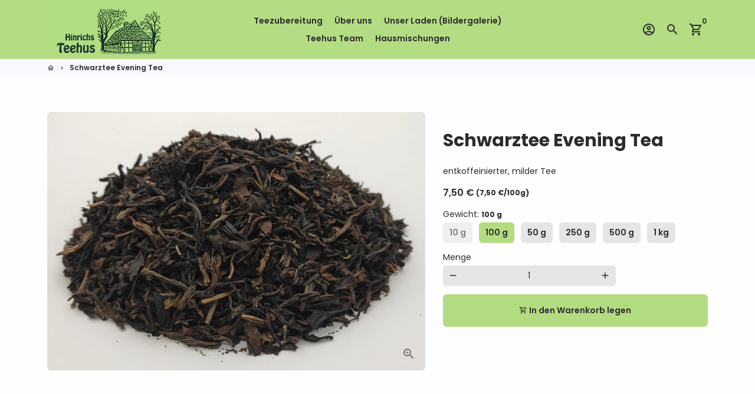

--- FILE ---
content_type: text/html; charset=utf-8
request_url: https://www.hinrichs-teehus.de/products/evening-tea
body_size: 19578
content:
<!doctype html>
<html lang="de">
  <head>
    <!-- Basic page needs -->
    <meta charset="utf-8">
    <meta http-equiv="X-UA-Compatible" content="IE=edge,chrome=1">
    <meta name="viewport" content="width=device-width,initial-scale=1,shrink-to-fit=no">
    <meta name="theme-color" content="#fefefe">
    <meta name="apple-mobile-web-app-capable" content="yes">
    <meta name="mobile-web-app-capable" content="yes">
    <meta name="author" content="Debutify">

    <!-- Preconnect external ressources -->
    <link rel="preconnect" href="https://cdn.shopify.com" crossorigin>
    <link rel="preconnect" href="https://fonts.shopifycdn.com" crossorigin>
    <link rel="preconnect" href="https://shop.app" crossorigin>
    <link rel="preconnect" href="https://monorail-edge.shopifysvc.com"><link rel="preconnect" href="https://godog.shopifycloud.com"><link rel="preconnect" href="https://debutify.com"><!-- Preload assets -->
    <link rel="preload" href="//www.hinrichs-teehus.de/cdn/shop/t/7/assets/theme.scss.css?v=9741694641825352591701783572" as="style">
    <link rel="preload" as="font" href="//www.hinrichs-teehus.de/cdn/fonts/poppins/poppins_n7.56758dcf284489feb014a026f3727f2f20a54626.woff2" type="font/woff2" crossorigin>
    <link rel="preload" as="font" href="//www.hinrichs-teehus.de/cdn/fonts/poppins/poppins_n6.aa29d4918bc243723d56b59572e18228ed0786f6.woff2" type="font/woff2" crossorigin>
    <link rel="preload" as="font" href="//www.hinrichs-teehus.de/cdn/fonts/poppins/poppins_n4.0ba78fa5af9b0e1a374041b3ceaadf0a43b41362.woff2" type="font/woff2" crossorigin>
    <link rel="preload" as="font" href="//www.hinrichs-teehus.de/cdn/shop/t/7/assets/material-icons-outlined.woff2?v=141032514307594503641617995711" type="font/woff2" crossorigin>
    <link rel="preload" href="//www.hinrichs-teehus.de/cdn/shop/t/7/assets/jquery-2.2.3.min.js?v=40203790232134668251617995714" as="script">
    <link rel="preload" href="//www.hinrichs-teehus.de/cdn/shop/t/7/assets/theme.min.js?v=8525976803004141431617995741" as="script">
    <link rel="preload" href="//www.hinrichs-teehus.de/cdn/shop/t/7/assets/lazysizes.min.js?v=46221891067352676611617995710" as="script"><link rel="preload" href="//www.hinrichs-teehus.de/cdn/shop/t/7/assets/dbtfy-addons.min.js?v=120428648318571680771619268794" as="script"><link rel="canonical" href="https://www.hinrichs-teehus.de/products/evening-tea"><!-- Fav icon -->
    <link sizes="192x192" rel="shortcut icon" type="image/png"href="//www.hinrichs-teehus.de/cdn/shop/files/favicon_4_192x192.png?v=1629142236">

    <!-- Title and description -->
    <title>
      Schwarztee Evening Tea &ndash; Hinrichs Teehus
    </title><meta name="description" content="entkoffeinierter, milder Tee"><!-- Social meta --><!-- /snippets/social-meta-tags.liquid --><meta property="og:site_name" content="Hinrichs Teehus">
<meta property="og:url" content="https://www.hinrichs-teehus.de/products/evening-tea">
<meta property="og:title" content="Schwarztee Evening Tea">
<meta property="og:type" content="product">
<meta property="og:description" content="entkoffeinierter, milder Tee"><meta property="og:price:amount" content="0,75">
  <meta property="og:price:currency" content="EUR"><meta property="og:image" content="http://www.hinrichs-teehus.de/cdn/shop/products/STEveningTea_1200x1200.jpg?v=1628848801">
<meta property="og:image:secure_url" content="https://www.hinrichs-teehus.de/cdn/shop/products/STEveningTea_1200x1200.jpg?v=1628848801"><meta name="twitter:card" content="summary_large_image">
<meta name="twitter:title" content="Schwarztee Evening Tea">
<meta name="twitter:description" content="entkoffeinierter, milder Tee">
<!-- CSS  -->
    <link href="//www.hinrichs-teehus.de/cdn/shop/t/7/assets/theme.scss.css?v=9741694641825352591701783572" rel="stylesheet" type="text/css" media="all" />

    <!-- Load fonts independently to prevent redering blocks -->
    <style>
      @font-face {
  font-family: Poppins;
  font-weight: 700;
  font-style: normal;
  font-display: swap;
  src: url("//www.hinrichs-teehus.de/cdn/fonts/poppins/poppins_n7.56758dcf284489feb014a026f3727f2f20a54626.woff2") format("woff2"),
       url("//www.hinrichs-teehus.de/cdn/fonts/poppins/poppins_n7.f34f55d9b3d3205d2cd6f64955ff4b36f0cfd8da.woff") format("woff");
}

      @font-face {
  font-family: Poppins;
  font-weight: 600;
  font-style: normal;
  font-display: swap;
  src: url("//www.hinrichs-teehus.de/cdn/fonts/poppins/poppins_n6.aa29d4918bc243723d56b59572e18228ed0786f6.woff2") format("woff2"),
       url("//www.hinrichs-teehus.de/cdn/fonts/poppins/poppins_n6.5f815d845fe073750885d5b7e619ee00e8111208.woff") format("woff");
}

      @font-face {
  font-family: Poppins;
  font-weight: 400;
  font-style: normal;
  font-display: swap;
  src: url("//www.hinrichs-teehus.de/cdn/fonts/poppins/poppins_n4.0ba78fa5af9b0e1a374041b3ceaadf0a43b41362.woff2") format("woff2"),
       url("//www.hinrichs-teehus.de/cdn/fonts/poppins/poppins_n4.214741a72ff2596839fc9760ee7a770386cf16ca.woff") format("woff");
}

      @font-face {
  font-family: Poppins;
  font-weight: 700;
  font-style: normal;
  font-display: swap;
  src: url("//www.hinrichs-teehus.de/cdn/fonts/poppins/poppins_n7.56758dcf284489feb014a026f3727f2f20a54626.woff2") format("woff2"),
       url("//www.hinrichs-teehus.de/cdn/fonts/poppins/poppins_n7.f34f55d9b3d3205d2cd6f64955ff4b36f0cfd8da.woff") format("woff");
}

      @font-face {
  font-family: Poppins;
  font-weight: 400;
  font-style: italic;
  font-display: swap;
  src: url("//www.hinrichs-teehus.de/cdn/fonts/poppins/poppins_i4.846ad1e22474f856bd6b81ba4585a60799a9f5d2.woff2") format("woff2"),
       url("//www.hinrichs-teehus.de/cdn/fonts/poppins/poppins_i4.56b43284e8b52fc64c1fd271f289a39e8477e9ec.woff") format("woff");
}

      @font-face {
  font-family: Poppins;
  font-weight: 700;
  font-style: italic;
  font-display: swap;
  src: url("//www.hinrichs-teehus.de/cdn/fonts/poppins/poppins_i7.42fd71da11e9d101e1e6c7932199f925f9eea42d.woff2") format("woff2"),
       url("//www.hinrichs-teehus.de/cdn/fonts/poppins/poppins_i7.ec8499dbd7616004e21155106d13837fff4cf556.woff") format("woff");
}

      @font-face {
  font-family: Poppins;
  font-weight: 900;
  font-style: normal;
  font-display: swap;
  src: url("//www.hinrichs-teehus.de/cdn/fonts/poppins/poppins_n9.eb6b9ef01b62e777a960bfd02fc9fb4918cd3eab.woff2") format("woff2"),
       url("//www.hinrichs-teehus.de/cdn/fonts/poppins/poppins_n9.6501a5bd018e348b6d5d6e8c335f9e7d32a80c36.woff") format("woff");
}

      @font-face {
        font-family: Material Icons Outlined;
        font-weight: 400;
        font-style: normal;
        font-display: block;
        src: url(//www.hinrichs-teehus.de/cdn/shop/t/7/assets/material-icons-outlined.woff2?v=141032514307594503641617995711) format("woff2");
      }
    </style>

    <!-- Theme strings and settings -->
    <script>window.debutify = true;window.theme = window.theme || {};

      theme.variables = {
        small: 769,
        postSmall: 769.1,
        animationDuration: 600,
        animationSlow: 1000,
        transitionSpeed: 300,
        fastClickPluginLink: "\/\/www.hinrichs-teehus.de\/cdn\/shop\/t\/7\/assets\/FastClick.js?v=80848051190165111191617995705",
        jQueryUIPluginLink: "\/\/www.hinrichs-teehus.de\/cdn\/shop\/t\/7\/assets\/jquery-ui.min.js?v=70596825350812787271617995708",
        jQueryUIAutocompletePluginLink: "\/\/www.hinrichs-teehus.de\/cdn\/shop\/t\/7\/assets\/jquery.ui.autocomplete.scroll.min.js?v=65694924680175604831617995709",
        jQueryExitIntentPluginLink: "\/\/www.hinrichs-teehus.de\/cdn\/shop\/t\/7\/assets\/jquery.exitintent.min.js?v=141936771459652646111617995709",
        trackingPluginLink: "\/\/www.17track.net\/externalcall.js"
      };

      theme.settings = {
        cartType: "drawer",
        stickyHeader: true,
        heightHeader: 100,
        heightHeaderMobile: 60,
        icon: "material-icons-outlined",
        currencyOriginalPrice: true,
        customCurrency: false,
        dbtfyATCAnimationType: "shakeX",
        dbtfyATCAnimationInterval: 10,
        dbtfySalesCountdownDays: "d",
        dbtfySalesCountdownHours: "h",
        dbtfySalesCountdownMinutes: "m",
        dbtfySalesCountdownSeconds: "s",
        dbtfyShopProtectImage: true,
        dbtfyShopProtectDrag: true,
        dbtfyShopProtectTextProduct: true,
        dbtfyShopProtectTextArticle: true,
        dbtfyShopProtectCollection: true,
        isSearchEnabled: true,
        customScript: "",
      };

      theme.strings = {
        zoomClose: "Schließen (Esc)",
        zoomPrev: "Vorige (Linke Pfeiltaste)",
        zoomNext: "Nächste (Rechte Pfeiltaste)",
        moneyFormat: "{{amount_with_comma_separator}} €",
        moneyWithCurrencyFormat: "EUR {{amount_with_comma_separator}} €",
        currencyFormat: "money_format",
        defaultCurrency: "USD",
        saveFormat: "Sie sparen {{ saved_amount }}",
        addressError: "Kann die Adresse nicht finden",
        addressNoResults: "Keine Ergebnisse für diese Adresse",
        addressQueryLimit: "Sie haben die Nutzungsgrenze der Google-API überschritten. Sie sollten über ein Upgrade auf einen \u003ca href=\"https:\/\/developers.google.com\/maps\/premium\/usage-limits\"\u003ePremium-Plan\u003c\/a\u003e nachdenken.",
        authError: "Es gab ein Problem bei der Authentifizierung Ihres Google Maps-Kontos.",
        cartCookie: "Aktivieren Sie Cookies, um den Warenkorb benutzen zu können",
        addToCart: "In den Warenkorb legen",
        soldOut: "Ausverkauft",
        unavailable: "Nicht verfügbar",
        regularPrice: "Normaler Preis",
        salePrice: "Sonderpreis",
        saveLabel: "Sie sparen {{ saved_amount }}",
        quantityLabel: "Menge",
        shopCurrency: "EUR",shopPrimaryLocale: "de",};

      window.lazySizesConfig = window.lazySizesConfig || {};
      window.lazySizesConfig.customMedia = {
        "--small": `(max-width: ${theme.variables.small}px)`
      };
    </script>

    <!-- JS -->
    <script src="//www.hinrichs-teehus.de/cdn/shop/t/7/assets/jquery-2.2.3.min.js?v=40203790232134668251617995714" type="text/javascript"></script>

    <script src="//www.hinrichs-teehus.de/cdn/shop/t/7/assets/theme.min.js?v=8525976803004141431617995741" defer="defer"></script>

    <script src="//www.hinrichs-teehus.de/cdn/shop/t/7/assets/lazysizes.min.js?v=46221891067352676611617995710" async="async"></script><script src="//www.hinrichs-teehus.de/cdn/shop/t/7/assets/dbtfy-addons.min.js?v=120428648318571680771619268794" defer="defer"></script><!-- Header hook for plugins -->
    <script>window.performance && window.performance.mark && window.performance.mark('shopify.content_for_header.start');</script><meta id="shopify-digital-wallet" name="shopify-digital-wallet" content="/29059383331/digital_wallets/dialog">
<meta name="shopify-checkout-api-token" content="3f02060549d555e52b7dbf0c423014dc">
<meta id="in-context-paypal-metadata" data-shop-id="29059383331" data-venmo-supported="false" data-environment="production" data-locale="de_DE" data-paypal-v4="true" data-currency="EUR">
<link rel="alternate" type="application/json+oembed" href="https://www.hinrichs-teehus.de/products/evening-tea.oembed">
<script async="async" src="/checkouts/internal/preloads.js?locale=de-DE"></script>
<script id="shopify-features" type="application/json">{"accessToken":"3f02060549d555e52b7dbf0c423014dc","betas":["rich-media-storefront-analytics"],"domain":"www.hinrichs-teehus.de","predictiveSearch":true,"shopId":29059383331,"locale":"de"}</script>
<script>var Shopify = Shopify || {};
Shopify.shop = "hinrichs-teehus.myshopify.com";
Shopify.locale = "de";
Shopify.currency = {"active":"EUR","rate":"1.0"};
Shopify.country = "DE";
Shopify.theme = {"name":"debutify Debutify 3.0.1","id":120201314339,"schema_name":"Debutify","schema_version":"3.0.1","theme_store_id":null,"role":"main"};
Shopify.theme.handle = "null";
Shopify.theme.style = {"id":null,"handle":null};
Shopify.cdnHost = "www.hinrichs-teehus.de/cdn";
Shopify.routes = Shopify.routes || {};
Shopify.routes.root = "/";</script>
<script type="module">!function(o){(o.Shopify=o.Shopify||{}).modules=!0}(window);</script>
<script>!function(o){function n(){var o=[];function n(){o.push(Array.prototype.slice.apply(arguments))}return n.q=o,n}var t=o.Shopify=o.Shopify||{};t.loadFeatures=n(),t.autoloadFeatures=n()}(window);</script>
<script id="shop-js-analytics" type="application/json">{"pageType":"product"}</script>
<script defer="defer" async type="module" src="//www.hinrichs-teehus.de/cdn/shopifycloud/shop-js/modules/v2/client.init-shop-cart-sync_e98Ab_XN.de.esm.js"></script>
<script defer="defer" async type="module" src="//www.hinrichs-teehus.de/cdn/shopifycloud/shop-js/modules/v2/chunk.common_Pcw9EP95.esm.js"></script>
<script defer="defer" async type="module" src="//www.hinrichs-teehus.de/cdn/shopifycloud/shop-js/modules/v2/chunk.modal_CzmY4ZhL.esm.js"></script>
<script type="module">
  await import("//www.hinrichs-teehus.de/cdn/shopifycloud/shop-js/modules/v2/client.init-shop-cart-sync_e98Ab_XN.de.esm.js");
await import("//www.hinrichs-teehus.de/cdn/shopifycloud/shop-js/modules/v2/chunk.common_Pcw9EP95.esm.js");
await import("//www.hinrichs-teehus.de/cdn/shopifycloud/shop-js/modules/v2/chunk.modal_CzmY4ZhL.esm.js");

  window.Shopify.SignInWithShop?.initShopCartSync?.({"fedCMEnabled":true,"windoidEnabled":true});

</script>
<script id="__st">var __st={"a":29059383331,"offset":3600,"reqid":"91398360-0207-4c8b-8380-a14dbb40f83e-1769473036","pageurl":"www.hinrichs-teehus.de\/products\/evening-tea","u":"308b17c98fcc","p":"product","rtyp":"product","rid":6543598649379};</script>
<script>window.ShopifyPaypalV4VisibilityTracking = true;</script>
<script id="captcha-bootstrap">!function(){'use strict';const t='contact',e='account',n='new_comment',o=[[t,t],['blogs',n],['comments',n],[t,'customer']],c=[[e,'customer_login'],[e,'guest_login'],[e,'recover_customer_password'],[e,'create_customer']],r=t=>t.map((([t,e])=>`form[action*='/${t}']:not([data-nocaptcha='true']) input[name='form_type'][value='${e}']`)).join(','),a=t=>()=>t?[...document.querySelectorAll(t)].map((t=>t.form)):[];function s(){const t=[...o],e=r(t);return a(e)}const i='password',u='form_key',d=['recaptcha-v3-token','g-recaptcha-response','h-captcha-response',i],f=()=>{try{return window.sessionStorage}catch{return}},m='__shopify_v',_=t=>t.elements[u];function p(t,e,n=!1){try{const o=window.sessionStorage,c=JSON.parse(o.getItem(e)),{data:r}=function(t){const{data:e,action:n}=t;return t[m]||n?{data:e,action:n}:{data:t,action:n}}(c);for(const[e,n]of Object.entries(r))t.elements[e]&&(t.elements[e].value=n);n&&o.removeItem(e)}catch(o){console.error('form repopulation failed',{error:o})}}const l='form_type',E='cptcha';function T(t){t.dataset[E]=!0}const w=window,h=w.document,L='Shopify',v='ce_forms',y='captcha';let A=!1;((t,e)=>{const n=(g='f06e6c50-85a8-45c8-87d0-21a2b65856fe',I='https://cdn.shopify.com/shopifycloud/storefront-forms-hcaptcha/ce_storefront_forms_captcha_hcaptcha.v1.5.2.iife.js',D={infoText:'Durch hCaptcha geschützt',privacyText:'Datenschutz',termsText:'Allgemeine Geschäftsbedingungen'},(t,e,n)=>{const o=w[L][v],c=o.bindForm;if(c)return c(t,g,e,D).then(n);var r;o.q.push([[t,g,e,D],n]),r=I,A||(h.body.append(Object.assign(h.createElement('script'),{id:'captcha-provider',async:!0,src:r})),A=!0)});var g,I,D;w[L]=w[L]||{},w[L][v]=w[L][v]||{},w[L][v].q=[],w[L][y]=w[L][y]||{},w[L][y].protect=function(t,e){n(t,void 0,e),T(t)},Object.freeze(w[L][y]),function(t,e,n,w,h,L){const[v,y,A,g]=function(t,e,n){const i=e?o:[],u=t?c:[],d=[...i,...u],f=r(d),m=r(i),_=r(d.filter((([t,e])=>n.includes(e))));return[a(f),a(m),a(_),s()]}(w,h,L),I=t=>{const e=t.target;return e instanceof HTMLFormElement?e:e&&e.form},D=t=>v().includes(t);t.addEventListener('submit',(t=>{const e=I(t);if(!e)return;const n=D(e)&&!e.dataset.hcaptchaBound&&!e.dataset.recaptchaBound,o=_(e),c=g().includes(e)&&(!o||!o.value);(n||c)&&t.preventDefault(),c&&!n&&(function(t){try{if(!f())return;!function(t){const e=f();if(!e)return;const n=_(t);if(!n)return;const o=n.value;o&&e.removeItem(o)}(t);const e=Array.from(Array(32),(()=>Math.random().toString(36)[2])).join('');!function(t,e){_(t)||t.append(Object.assign(document.createElement('input'),{type:'hidden',name:u})),t.elements[u].value=e}(t,e),function(t,e){const n=f();if(!n)return;const o=[...t.querySelectorAll(`input[type='${i}']`)].map((({name:t})=>t)),c=[...d,...o],r={};for(const[a,s]of new FormData(t).entries())c.includes(a)||(r[a]=s);n.setItem(e,JSON.stringify({[m]:1,action:t.action,data:r}))}(t,e)}catch(e){console.error('failed to persist form',e)}}(e),e.submit())}));const S=(t,e)=>{t&&!t.dataset[E]&&(n(t,e.some((e=>e===t))),T(t))};for(const o of['focusin','change'])t.addEventListener(o,(t=>{const e=I(t);D(e)&&S(e,y())}));const B=e.get('form_key'),M=e.get(l),P=B&&M;t.addEventListener('DOMContentLoaded',(()=>{const t=y();if(P)for(const e of t)e.elements[l].value===M&&p(e,B);[...new Set([...A(),...v().filter((t=>'true'===t.dataset.shopifyCaptcha))])].forEach((e=>S(e,t)))}))}(h,new URLSearchParams(w.location.search),n,t,e,['guest_login'])})(!0,!0)}();</script>
<script integrity="sha256-4kQ18oKyAcykRKYeNunJcIwy7WH5gtpwJnB7kiuLZ1E=" data-source-attribution="shopify.loadfeatures" defer="defer" src="//www.hinrichs-teehus.de/cdn/shopifycloud/storefront/assets/storefront/load_feature-a0a9edcb.js" crossorigin="anonymous"></script>
<script data-source-attribution="shopify.dynamic_checkout.dynamic.init">var Shopify=Shopify||{};Shopify.PaymentButton=Shopify.PaymentButton||{isStorefrontPortableWallets:!0,init:function(){window.Shopify.PaymentButton.init=function(){};var t=document.createElement("script");t.src="https://www.hinrichs-teehus.de/cdn/shopifycloud/portable-wallets/latest/portable-wallets.de.js",t.type="module",document.head.appendChild(t)}};
</script>
<script data-source-attribution="shopify.dynamic_checkout.buyer_consent">
  function portableWalletsHideBuyerConsent(e){var t=document.getElementById("shopify-buyer-consent"),n=document.getElementById("shopify-subscription-policy-button");t&&n&&(t.classList.add("hidden"),t.setAttribute("aria-hidden","true"),n.removeEventListener("click",e))}function portableWalletsShowBuyerConsent(e){var t=document.getElementById("shopify-buyer-consent"),n=document.getElementById("shopify-subscription-policy-button");t&&n&&(t.classList.remove("hidden"),t.removeAttribute("aria-hidden"),n.addEventListener("click",e))}window.Shopify?.PaymentButton&&(window.Shopify.PaymentButton.hideBuyerConsent=portableWalletsHideBuyerConsent,window.Shopify.PaymentButton.showBuyerConsent=portableWalletsShowBuyerConsent);
</script>
<script data-source-attribution="shopify.dynamic_checkout.cart.bootstrap">document.addEventListener("DOMContentLoaded",(function(){function t(){return document.querySelector("shopify-accelerated-checkout-cart, shopify-accelerated-checkout")}if(t())Shopify.PaymentButton.init();else{new MutationObserver((function(e,n){t()&&(Shopify.PaymentButton.init(),n.disconnect())})).observe(document.body,{childList:!0,subtree:!0})}}));
</script>
<link id="shopify-accelerated-checkout-styles" rel="stylesheet" media="screen" href="https://www.hinrichs-teehus.de/cdn/shopifycloud/portable-wallets/latest/accelerated-checkout-backwards-compat.css" crossorigin="anonymous">
<style id="shopify-accelerated-checkout-cart">
        #shopify-buyer-consent {
  margin-top: 1em;
  display: inline-block;
  width: 100%;
}

#shopify-buyer-consent.hidden {
  display: none;
}

#shopify-subscription-policy-button {
  background: none;
  border: none;
  padding: 0;
  text-decoration: underline;
  font-size: inherit;
  cursor: pointer;
}

#shopify-subscription-policy-button::before {
  box-shadow: none;
}

      </style>

<script>window.performance && window.performance.mark && window.performance.mark('shopify.content_for_header.end');</script>
  <script defer src='https://cdn.debutify.com/scripts/production/aGlucmljaHMtdGVlaHVzLm15c2hvcGlmeS5jb20=/debutify_script_tags.js'></script><!-- BEGIN app block: shopify://apps/xo-gallery/blocks/xo-gallery-seo/e61dfbaa-1a75-4e4e-bffc-324f17325251 --><!-- XO Gallery SEO -->

<!-- End: XO Gallery SEO -->


<!-- END app block --><link href="https://monorail-edge.shopifysvc.com" rel="dns-prefetch">
<script>(function(){if ("sendBeacon" in navigator && "performance" in window) {try {var session_token_from_headers = performance.getEntriesByType('navigation')[0].serverTiming.find(x => x.name == '_s').description;} catch {var session_token_from_headers = undefined;}var session_cookie_matches = document.cookie.match(/_shopify_s=([^;]*)/);var session_token_from_cookie = session_cookie_matches && session_cookie_matches.length === 2 ? session_cookie_matches[1] : "";var session_token = session_token_from_headers || session_token_from_cookie || "";function handle_abandonment_event(e) {var entries = performance.getEntries().filter(function(entry) {return /monorail-edge.shopifysvc.com/.test(entry.name);});if (!window.abandonment_tracked && entries.length === 0) {window.abandonment_tracked = true;var currentMs = Date.now();var navigation_start = performance.timing.navigationStart;var payload = {shop_id: 29059383331,url: window.location.href,navigation_start,duration: currentMs - navigation_start,session_token,page_type: "product"};window.navigator.sendBeacon("https://monorail-edge.shopifysvc.com/v1/produce", JSON.stringify({schema_id: "online_store_buyer_site_abandonment/1.1",payload: payload,metadata: {event_created_at_ms: currentMs,event_sent_at_ms: currentMs}}));}}window.addEventListener('pagehide', handle_abandonment_event);}}());</script>
<script id="web-pixels-manager-setup">(function e(e,d,r,n,o){if(void 0===o&&(o={}),!Boolean(null===(a=null===(i=window.Shopify)||void 0===i?void 0:i.analytics)||void 0===a?void 0:a.replayQueue)){var i,a;window.Shopify=window.Shopify||{};var t=window.Shopify;t.analytics=t.analytics||{};var s=t.analytics;s.replayQueue=[],s.publish=function(e,d,r){return s.replayQueue.push([e,d,r]),!0};try{self.performance.mark("wpm:start")}catch(e){}var l=function(){var e={modern:/Edge?\/(1{2}[4-9]|1[2-9]\d|[2-9]\d{2}|\d{4,})\.\d+(\.\d+|)|Firefox\/(1{2}[4-9]|1[2-9]\d|[2-9]\d{2}|\d{4,})\.\d+(\.\d+|)|Chrom(ium|e)\/(9{2}|\d{3,})\.\d+(\.\d+|)|(Maci|X1{2}).+ Version\/(15\.\d+|(1[6-9]|[2-9]\d|\d{3,})\.\d+)([,.]\d+|)( \(\w+\)|)( Mobile\/\w+|) Safari\/|Chrome.+OPR\/(9{2}|\d{3,})\.\d+\.\d+|(CPU[ +]OS|iPhone[ +]OS|CPU[ +]iPhone|CPU IPhone OS|CPU iPad OS)[ +]+(15[._]\d+|(1[6-9]|[2-9]\d|\d{3,})[._]\d+)([._]\d+|)|Android:?[ /-](13[3-9]|1[4-9]\d|[2-9]\d{2}|\d{4,})(\.\d+|)(\.\d+|)|Android.+Firefox\/(13[5-9]|1[4-9]\d|[2-9]\d{2}|\d{4,})\.\d+(\.\d+|)|Android.+Chrom(ium|e)\/(13[3-9]|1[4-9]\d|[2-9]\d{2}|\d{4,})\.\d+(\.\d+|)|SamsungBrowser\/([2-9]\d|\d{3,})\.\d+/,legacy:/Edge?\/(1[6-9]|[2-9]\d|\d{3,})\.\d+(\.\d+|)|Firefox\/(5[4-9]|[6-9]\d|\d{3,})\.\d+(\.\d+|)|Chrom(ium|e)\/(5[1-9]|[6-9]\d|\d{3,})\.\d+(\.\d+|)([\d.]+$|.*Safari\/(?![\d.]+ Edge\/[\d.]+$))|(Maci|X1{2}).+ Version\/(10\.\d+|(1[1-9]|[2-9]\d|\d{3,})\.\d+)([,.]\d+|)( \(\w+\)|)( Mobile\/\w+|) Safari\/|Chrome.+OPR\/(3[89]|[4-9]\d|\d{3,})\.\d+\.\d+|(CPU[ +]OS|iPhone[ +]OS|CPU[ +]iPhone|CPU IPhone OS|CPU iPad OS)[ +]+(10[._]\d+|(1[1-9]|[2-9]\d|\d{3,})[._]\d+)([._]\d+|)|Android:?[ /-](13[3-9]|1[4-9]\d|[2-9]\d{2}|\d{4,})(\.\d+|)(\.\d+|)|Mobile Safari.+OPR\/([89]\d|\d{3,})\.\d+\.\d+|Android.+Firefox\/(13[5-9]|1[4-9]\d|[2-9]\d{2}|\d{4,})\.\d+(\.\d+|)|Android.+Chrom(ium|e)\/(13[3-9]|1[4-9]\d|[2-9]\d{2}|\d{4,})\.\d+(\.\d+|)|Android.+(UC? ?Browser|UCWEB|U3)[ /]?(15\.([5-9]|\d{2,})|(1[6-9]|[2-9]\d|\d{3,})\.\d+)\.\d+|SamsungBrowser\/(5\.\d+|([6-9]|\d{2,})\.\d+)|Android.+MQ{2}Browser\/(14(\.(9|\d{2,})|)|(1[5-9]|[2-9]\d|\d{3,})(\.\d+|))(\.\d+|)|K[Aa][Ii]OS\/(3\.\d+|([4-9]|\d{2,})\.\d+)(\.\d+|)/},d=e.modern,r=e.legacy,n=navigator.userAgent;return n.match(d)?"modern":n.match(r)?"legacy":"unknown"}(),u="modern"===l?"modern":"legacy",c=(null!=n?n:{modern:"",legacy:""})[u],f=function(e){return[e.baseUrl,"/wpm","/b",e.hashVersion,"modern"===e.buildTarget?"m":"l",".js"].join("")}({baseUrl:d,hashVersion:r,buildTarget:u}),m=function(e){var d=e.version,r=e.bundleTarget,n=e.surface,o=e.pageUrl,i=e.monorailEndpoint;return{emit:function(e){var a=e.status,t=e.errorMsg,s=(new Date).getTime(),l=JSON.stringify({metadata:{event_sent_at_ms:s},events:[{schema_id:"web_pixels_manager_load/3.1",payload:{version:d,bundle_target:r,page_url:o,status:a,surface:n,error_msg:t},metadata:{event_created_at_ms:s}}]});if(!i)return console&&console.warn&&console.warn("[Web Pixels Manager] No Monorail endpoint provided, skipping logging."),!1;try{return self.navigator.sendBeacon.bind(self.navigator)(i,l)}catch(e){}var u=new XMLHttpRequest;try{return u.open("POST",i,!0),u.setRequestHeader("Content-Type","text/plain"),u.send(l),!0}catch(e){return console&&console.warn&&console.warn("[Web Pixels Manager] Got an unhandled error while logging to Monorail."),!1}}}}({version:r,bundleTarget:l,surface:e.surface,pageUrl:self.location.href,monorailEndpoint:e.monorailEndpoint});try{o.browserTarget=l,function(e){var d=e.src,r=e.async,n=void 0===r||r,o=e.onload,i=e.onerror,a=e.sri,t=e.scriptDataAttributes,s=void 0===t?{}:t,l=document.createElement("script"),u=document.querySelector("head"),c=document.querySelector("body");if(l.async=n,l.src=d,a&&(l.integrity=a,l.crossOrigin="anonymous"),s)for(var f in s)if(Object.prototype.hasOwnProperty.call(s,f))try{l.dataset[f]=s[f]}catch(e){}if(o&&l.addEventListener("load",o),i&&l.addEventListener("error",i),u)u.appendChild(l);else{if(!c)throw new Error("Did not find a head or body element to append the script");c.appendChild(l)}}({src:f,async:!0,onload:function(){if(!function(){var e,d;return Boolean(null===(d=null===(e=window.Shopify)||void 0===e?void 0:e.analytics)||void 0===d?void 0:d.initialized)}()){var d=window.webPixelsManager.init(e)||void 0;if(d){var r=window.Shopify.analytics;r.replayQueue.forEach((function(e){var r=e[0],n=e[1],o=e[2];d.publishCustomEvent(r,n,o)})),r.replayQueue=[],r.publish=d.publishCustomEvent,r.visitor=d.visitor,r.initialized=!0}}},onerror:function(){return m.emit({status:"failed",errorMsg:"".concat(f," has failed to load")})},sri:function(e){var d=/^sha384-[A-Za-z0-9+/=]+$/;return"string"==typeof e&&d.test(e)}(c)?c:"",scriptDataAttributes:o}),m.emit({status:"loading"})}catch(e){m.emit({status:"failed",errorMsg:(null==e?void 0:e.message)||"Unknown error"})}}})({shopId: 29059383331,storefrontBaseUrl: "https://www.hinrichs-teehus.de",extensionsBaseUrl: "https://extensions.shopifycdn.com/cdn/shopifycloud/web-pixels-manager",monorailEndpoint: "https://monorail-edge.shopifysvc.com/unstable/produce_batch",surface: "storefront-renderer",enabledBetaFlags: ["2dca8a86"],webPixelsConfigList: [{"id":"shopify-app-pixel","configuration":"{}","eventPayloadVersion":"v1","runtimeContext":"STRICT","scriptVersion":"0450","apiClientId":"shopify-pixel","type":"APP","privacyPurposes":["ANALYTICS","MARKETING"]},{"id":"shopify-custom-pixel","eventPayloadVersion":"v1","runtimeContext":"LAX","scriptVersion":"0450","apiClientId":"shopify-pixel","type":"CUSTOM","privacyPurposes":["ANALYTICS","MARKETING"]}],isMerchantRequest: false,initData: {"shop":{"name":"Hinrichs Teehus","paymentSettings":{"currencyCode":"EUR"},"myshopifyDomain":"hinrichs-teehus.myshopify.com","countryCode":"DE","storefrontUrl":"https:\/\/www.hinrichs-teehus.de"},"customer":null,"cart":null,"checkout":null,"productVariants":[{"price":{"amount":0.75,"currencyCode":"EUR"},"product":{"title":"Schwarztee Evening Tea","vendor":"Hinrichs Teehus","id":"6543598649379","untranslatedTitle":"Schwarztee Evening Tea","url":"\/products\/evening-tea","type":"loser Tee"},"id":"49658935247114","image":{"src":"\/\/www.hinrichs-teehus.de\/cdn\/shop\/products\/STEveningTea.jpg?v=1628848801"},"sku":"2239","title":"10 g","untranslatedTitle":"10 g"},{"price":{"amount":7.5,"currencyCode":"EUR"},"product":{"title":"Schwarztee Evening Tea","vendor":"Hinrichs Teehus","id":"6543598649379","untranslatedTitle":"Schwarztee Evening Tea","url":"\/products\/evening-tea","type":"loser Tee"},"id":"39268509876259","image":{"src":"\/\/www.hinrichs-teehus.de\/cdn\/shop\/products\/STEveningTea.jpg?v=1628848801"},"sku":"2239","title":"100 g","untranslatedTitle":"100 g"},{"price":{"amount":3.8,"currencyCode":"EUR"},"product":{"title":"Schwarztee Evening Tea","vendor":"Hinrichs Teehus","id":"6543598649379","untranslatedTitle":"Schwarztee Evening Tea","url":"\/products\/evening-tea","type":"loser Tee"},"id":"39268509909027","image":{"src":"\/\/www.hinrichs-teehus.de\/cdn\/shop\/products\/STEveningTea.jpg?v=1628848801"},"sku":"2239","title":"50 g","untranslatedTitle":"50 g"},{"price":{"amount":17.8,"currencyCode":"EUR"},"product":{"title":"Schwarztee Evening Tea","vendor":"Hinrichs Teehus","id":"6543598649379","untranslatedTitle":"Schwarztee Evening Tea","url":"\/products\/evening-tea","type":"loser Tee"},"id":"39268509941795","image":{"src":"\/\/www.hinrichs-teehus.de\/cdn\/shop\/products\/STEveningTea.jpg?v=1628848801"},"sku":"2239","title":"250 g","untranslatedTitle":"250 g"},{"price":{"amount":33.8,"currencyCode":"EUR"},"product":{"title":"Schwarztee Evening Tea","vendor":"Hinrichs Teehus","id":"6543598649379","untranslatedTitle":"Schwarztee Evening Tea","url":"\/products\/evening-tea","type":"loser Tee"},"id":"39268509974563","image":{"src":"\/\/www.hinrichs-teehus.de\/cdn\/shop\/products\/STEveningTea.jpg?v=1628848801"},"sku":"2239","title":"500 g","untranslatedTitle":"500 g"},{"price":{"amount":63.8,"currencyCode":"EUR"},"product":{"title":"Schwarztee Evening Tea","vendor":"Hinrichs Teehus","id":"6543598649379","untranslatedTitle":"Schwarztee Evening Tea","url":"\/products\/evening-tea","type":"loser Tee"},"id":"39268510040099","image":{"src":"\/\/www.hinrichs-teehus.de\/cdn\/shop\/products\/STEveningTea.jpg?v=1628848801"},"sku":"2239","title":"1 kg","untranslatedTitle":"1 kg"}],"purchasingCompany":null},},"https://www.hinrichs-teehus.de/cdn","fcfee988w5aeb613cpc8e4bc33m6693e112",{"modern":"","legacy":""},{"shopId":"29059383331","storefrontBaseUrl":"https:\/\/www.hinrichs-teehus.de","extensionBaseUrl":"https:\/\/extensions.shopifycdn.com\/cdn\/shopifycloud\/web-pixels-manager","surface":"storefront-renderer","enabledBetaFlags":"[\"2dca8a86\"]","isMerchantRequest":"false","hashVersion":"fcfee988w5aeb613cpc8e4bc33m6693e112","publish":"custom","events":"[[\"page_viewed\",{}],[\"product_viewed\",{\"productVariant\":{\"price\":{\"amount\":7.5,\"currencyCode\":\"EUR\"},\"product\":{\"title\":\"Schwarztee Evening Tea\",\"vendor\":\"Hinrichs Teehus\",\"id\":\"6543598649379\",\"untranslatedTitle\":\"Schwarztee Evening Tea\",\"url\":\"\/products\/evening-tea\",\"type\":\"loser Tee\"},\"id\":\"39268509876259\",\"image\":{\"src\":\"\/\/www.hinrichs-teehus.de\/cdn\/shop\/products\/STEveningTea.jpg?v=1628848801\"},\"sku\":\"2239\",\"title\":\"100 g\",\"untranslatedTitle\":\"100 g\"}}]]"});</script><script>
  window.ShopifyAnalytics = window.ShopifyAnalytics || {};
  window.ShopifyAnalytics.meta = window.ShopifyAnalytics.meta || {};
  window.ShopifyAnalytics.meta.currency = 'EUR';
  var meta = {"product":{"id":6543598649379,"gid":"gid:\/\/shopify\/Product\/6543598649379","vendor":"Hinrichs Teehus","type":"loser Tee","handle":"evening-tea","variants":[{"id":49658935247114,"price":75,"name":"Schwarztee Evening Tea - 10 g","public_title":"10 g","sku":"2239"},{"id":39268509876259,"price":750,"name":"Schwarztee Evening Tea - 100 g","public_title":"100 g","sku":"2239"},{"id":39268509909027,"price":380,"name":"Schwarztee Evening Tea - 50 g","public_title":"50 g","sku":"2239"},{"id":39268509941795,"price":1780,"name":"Schwarztee Evening Tea - 250 g","public_title":"250 g","sku":"2239"},{"id":39268509974563,"price":3380,"name":"Schwarztee Evening Tea - 500 g","public_title":"500 g","sku":"2239"},{"id":39268510040099,"price":6380,"name":"Schwarztee Evening Tea - 1 kg","public_title":"1 kg","sku":"2239"}],"remote":false},"page":{"pageType":"product","resourceType":"product","resourceId":6543598649379,"requestId":"91398360-0207-4c8b-8380-a14dbb40f83e-1769473036"}};
  for (var attr in meta) {
    window.ShopifyAnalytics.meta[attr] = meta[attr];
  }
</script>
<script class="analytics">
  (function () {
    var customDocumentWrite = function(content) {
      var jquery = null;

      if (window.jQuery) {
        jquery = window.jQuery;
      } else if (window.Checkout && window.Checkout.$) {
        jquery = window.Checkout.$;
      }

      if (jquery) {
        jquery('body').append(content);
      }
    };

    var hasLoggedConversion = function(token) {
      if (token) {
        return document.cookie.indexOf('loggedConversion=' + token) !== -1;
      }
      return false;
    }

    var setCookieIfConversion = function(token) {
      if (token) {
        var twoMonthsFromNow = new Date(Date.now());
        twoMonthsFromNow.setMonth(twoMonthsFromNow.getMonth() + 2);

        document.cookie = 'loggedConversion=' + token + '; expires=' + twoMonthsFromNow;
      }
    }

    var trekkie = window.ShopifyAnalytics.lib = window.trekkie = window.trekkie || [];
    if (trekkie.integrations) {
      return;
    }
    trekkie.methods = [
      'identify',
      'page',
      'ready',
      'track',
      'trackForm',
      'trackLink'
    ];
    trekkie.factory = function(method) {
      return function() {
        var args = Array.prototype.slice.call(arguments);
        args.unshift(method);
        trekkie.push(args);
        return trekkie;
      };
    };
    for (var i = 0; i < trekkie.methods.length; i++) {
      var key = trekkie.methods[i];
      trekkie[key] = trekkie.factory(key);
    }
    trekkie.load = function(config) {
      trekkie.config = config || {};
      trekkie.config.initialDocumentCookie = document.cookie;
      var first = document.getElementsByTagName('script')[0];
      var script = document.createElement('script');
      script.type = 'text/javascript';
      script.onerror = function(e) {
        var scriptFallback = document.createElement('script');
        scriptFallback.type = 'text/javascript';
        scriptFallback.onerror = function(error) {
                var Monorail = {
      produce: function produce(monorailDomain, schemaId, payload) {
        var currentMs = new Date().getTime();
        var event = {
          schema_id: schemaId,
          payload: payload,
          metadata: {
            event_created_at_ms: currentMs,
            event_sent_at_ms: currentMs
          }
        };
        return Monorail.sendRequest("https://" + monorailDomain + "/v1/produce", JSON.stringify(event));
      },
      sendRequest: function sendRequest(endpointUrl, payload) {
        // Try the sendBeacon API
        if (window && window.navigator && typeof window.navigator.sendBeacon === 'function' && typeof window.Blob === 'function' && !Monorail.isIos12()) {
          var blobData = new window.Blob([payload], {
            type: 'text/plain'
          });

          if (window.navigator.sendBeacon(endpointUrl, blobData)) {
            return true;
          } // sendBeacon was not successful

        } // XHR beacon

        var xhr = new XMLHttpRequest();

        try {
          xhr.open('POST', endpointUrl);
          xhr.setRequestHeader('Content-Type', 'text/plain');
          xhr.send(payload);
        } catch (e) {
          console.log(e);
        }

        return false;
      },
      isIos12: function isIos12() {
        return window.navigator.userAgent.lastIndexOf('iPhone; CPU iPhone OS 12_') !== -1 || window.navigator.userAgent.lastIndexOf('iPad; CPU OS 12_') !== -1;
      }
    };
    Monorail.produce('monorail-edge.shopifysvc.com',
      'trekkie_storefront_load_errors/1.1',
      {shop_id: 29059383331,
      theme_id: 120201314339,
      app_name: "storefront",
      context_url: window.location.href,
      source_url: "//www.hinrichs-teehus.de/cdn/s/trekkie.storefront.a804e9514e4efded663580eddd6991fcc12b5451.min.js"});

        };
        scriptFallback.async = true;
        scriptFallback.src = '//www.hinrichs-teehus.de/cdn/s/trekkie.storefront.a804e9514e4efded663580eddd6991fcc12b5451.min.js';
        first.parentNode.insertBefore(scriptFallback, first);
      };
      script.async = true;
      script.src = '//www.hinrichs-teehus.de/cdn/s/trekkie.storefront.a804e9514e4efded663580eddd6991fcc12b5451.min.js';
      first.parentNode.insertBefore(script, first);
    };
    trekkie.load(
      {"Trekkie":{"appName":"storefront","development":false,"defaultAttributes":{"shopId":29059383331,"isMerchantRequest":null,"themeId":120201314339,"themeCityHash":"16436137905807072815","contentLanguage":"de","currency":"EUR","eventMetadataId":"3b5f566b-79dc-4e89-8681-ea90442159ff"},"isServerSideCookieWritingEnabled":true,"monorailRegion":"shop_domain","enabledBetaFlags":["65f19447"]},"Session Attribution":{},"S2S":{"facebookCapiEnabled":false,"source":"trekkie-storefront-renderer","apiClientId":580111}}
    );

    var loaded = false;
    trekkie.ready(function() {
      if (loaded) return;
      loaded = true;

      window.ShopifyAnalytics.lib = window.trekkie;

      var originalDocumentWrite = document.write;
      document.write = customDocumentWrite;
      try { window.ShopifyAnalytics.merchantGoogleAnalytics.call(this); } catch(error) {};
      document.write = originalDocumentWrite;

      window.ShopifyAnalytics.lib.page(null,{"pageType":"product","resourceType":"product","resourceId":6543598649379,"requestId":"91398360-0207-4c8b-8380-a14dbb40f83e-1769473036","shopifyEmitted":true});

      var match = window.location.pathname.match(/checkouts\/(.+)\/(thank_you|post_purchase)/)
      var token = match? match[1]: undefined;
      if (!hasLoggedConversion(token)) {
        setCookieIfConversion(token);
        window.ShopifyAnalytics.lib.track("Viewed Product",{"currency":"EUR","variantId":49658935247114,"productId":6543598649379,"productGid":"gid:\/\/shopify\/Product\/6543598649379","name":"Schwarztee Evening Tea - 10 g","price":"0.75","sku":"2239","brand":"Hinrichs Teehus","variant":"10 g","category":"loser Tee","nonInteraction":true,"remote":false},undefined,undefined,{"shopifyEmitted":true});
      window.ShopifyAnalytics.lib.track("monorail:\/\/trekkie_storefront_viewed_product\/1.1",{"currency":"EUR","variantId":49658935247114,"productId":6543598649379,"productGid":"gid:\/\/shopify\/Product\/6543598649379","name":"Schwarztee Evening Tea - 10 g","price":"0.75","sku":"2239","brand":"Hinrichs Teehus","variant":"10 g","category":"loser Tee","nonInteraction":true,"remote":false,"referer":"https:\/\/www.hinrichs-teehus.de\/products\/evening-tea"});
      }
    });


        var eventsListenerScript = document.createElement('script');
        eventsListenerScript.async = true;
        eventsListenerScript.src = "//www.hinrichs-teehus.de/cdn/shopifycloud/storefront/assets/shop_events_listener-3da45d37.js";
        document.getElementsByTagName('head')[0].appendChild(eventsListenerScript);

})();</script>
<script
  defer
  src="https://www.hinrichs-teehus.de/cdn/shopifycloud/perf-kit/shopify-perf-kit-3.0.4.min.js"
  data-application="storefront-renderer"
  data-shop-id="29059383331"
  data-render-region="gcp-us-east1"
  data-page-type="product"
  data-theme-instance-id="120201314339"
  data-theme-name="Debutify"
  data-theme-version="3.0.1"
  data-monorail-region="shop_domain"
  data-resource-timing-sampling-rate="10"
  data-shs="true"
  data-shs-beacon="true"
  data-shs-export-with-fetch="true"
  data-shs-logs-sample-rate="1"
  data-shs-beacon-endpoint="https://www.hinrichs-teehus.de/api/collect"
></script>
</head>

  <body id="schwarztee-evening-tea"
        class="sticky-header
                 
                 
                 
                 template-product"><div id="SearchDrawer" class="drawer drawer--top overlay-content" aria-hidden="true" tabindex="-1">
  <div class="drawer__inner">
    <div class="drawer__inner-section">
      <div class="grid grid-small flex-nowrap align-center">
        <div class="grid__item flex-fill"><!-- /snippets/search-bar.liquid -->
<form action="/search" method="get" class="search-bar " role="search">
  <div class="input-group"><input type="search"
           name="q"
           value=""
           placeholder="Durchsuchen Sie unseren Shop"
           class="search-input input-group-field"
           aria-label="Durchsuchen Sie unseren Shop"
           required="required"data-focus>

    <input type="hidden" name="options[prefix]" value="last" aria-hidden="true" />
    
    <button type="submit" class="btn btn--primary btn--square input-group-btn" aria-label="Suchen" title="Suchen">
      <div class="btn__text">
        <span class="material-icons-outlined" aria-hidden="true">search</span>
      </div>
    </button>
  </div>
</form>
</div>
        <div class="grid__item flex-auto">
          <button type="button" class="btn btn-square-small drawer__close-button js-drawer-close"  aria-label="Menü schließen" title="Menü schließen">
            <span class="material-icons-outlined" aria-hidden="true">close</span>
          </button>
        </div>
      </div>
    </div></div>
</div>
<div class="overlay-backdrop overlay-drawer"></div>
<div id="shopify-section-drawer-menu" class="shopify-section drawer-menu-section"><div id="NavDrawer" class="drawer drawer--left overlay-content" data-section-id="drawer-menu" data-section-type="drawer-menu-section" aria-hidden="true" tabindex="-1">
  <div class="drawer__header">
    <div class="drawer__title">
      <span class="material-icons-outlined" aria-hidden="true">menu</span>
      <span class="spacer-left-xs">Menü</span>
    </div>
    <div class="drawer__close">
      <button type="button" class="btn btn-square-small drawer__close-button js-drawer-close"  aria-label="Menü schließen" title="Menü schließen">
        <span class="material-icons-outlined" aria-hidden="true">close</span>
      </button>
    </div>
  </div>

  <div class="drawer__inner drawer-left__inner"><div class="drawer__inner-section">
      <ul class="mobile-nav"><li class="mobile-nav__item">
          <a href="/collections/gruntee/Gr%C3%BCntee+Wei%C3%9Ftee"
             class="mobile-nav__link"
             >
            Grün-/Weißtee
          </a>
        </li><li class="mobile-nav__item">
          <a href="/collections/gruntee-aromatisiert/Gr%C3%BCntee+Wei%C3%9Ftee+aromatisiert"
             class="mobile-nav__link"
             >
            Grün-/Weißtee aromatisiert
          </a>
        </li><li class="mobile-nav__item">
          <a href="/collections/oolong/Oolong"
             class="mobile-nav__link"
             >
            Oolong
          </a>
        </li><li class="mobile-nav__item">
          <a href="/collections/schwarztee/Schwarztee"
             class="mobile-nav__link"
             >
            Schwarztee
          </a>
        </li><li class="mobile-nav__item">
          <a href="/collections/schwarztee-aromatisiert/Schwarztee+aromatisiert"
             class="mobile-nav__link"
             >
            Schwarztee aromatisiert
          </a>
        </li><li class="mobile-nav__item">
          <a href="/collections/fruchtetee/Fr%C3%BCchtetee+Fr%C3%BCchtemischung"
             class="mobile-nav__link"
             >
            Früchtemischungen
          </a>
        </li><li class="mobile-nav__item">
          <a href="/collections/rotbusch/Rooibos"
             class="mobile-nav__link"
             >
            Rooibos
          </a>
        </li><li class="mobile-nav__item">
          <a href="/collections/krauter-und-krautermischungen/Kr%C3%A4utermischungen"
             class="mobile-nav__link"
             >
            Kräutermischungen
          </a>
        </li><li class="mobile-nav__item">
          <a href="/collections/krauter-und-krautermischungen-1/Monokr%C3%A4uter"
             class="mobile-nav__link"
             >
            Monokräuter
          </a>
        </li><li class="mobile-nav__item">
          <a href="/collections/spezialitaten/Spezialit%C3%A4ten"
             class="mobile-nav__link"
             >
            Spezialitäten
          </a>
        </li><li class="mobile-nav__item">
          <a href="/collections/gewurze/Gew%C3%BCrze+Kr%C3%A4uter"
             class="mobile-nav__link"
             >
            Gewürze und Kräuter
          </a>
        </li></ul>
    </div><div class="drawer__inner-section"><a href="/account/login" class="btn btn--small btn--full spacer-bottom">
          <span class="material-icons-outlined icon-width">exit_to_app</span>
          Einloggen
        </a>
        <a href="/account/register" class="btn btn--primary btn--small btn--full">
          <span class="material-icons-outlined icon-width">person_add</span>
          Konto erstellen
        </a></div><div class="drawer__inner-section">
      <ul class="mobile-nav"><li class="mobile-nav__item mobile-nav__item--secondary">
          <a href="mailto:kontakt@hinrichs-teehus.de">
            <span class="material-icons-outlined icon-width" aria-hidden="true">email</span>
            kontakt@hinrichs-teehus.de
          </a>
        </li><li class="mobile-nav__item mobile-nav__item--secondary">
          <a href="tel:">
            <span class="material-icons-outlined icon-width" aria-hidden="true">phone</span>
            
          </a>
        </li></ul>
    </div><div class="drawer__inner-section">
      <ul class="mobile-nav"><li class="mobile-nav__item mobile-nav__item--secondary"><a href="/pages/teezubereitung">Teezubereitung</a></li><li class="mobile-nav__item mobile-nav__item--secondary"><a href="/blogs/uber-uns">Über uns</a></li><li class="mobile-nav__item mobile-nav__item--secondary"><a href="/blogs/uber-uns/unser-laden">Unser Laden (Bildergalerie)</a></li><li class="mobile-nav__item mobile-nav__item--secondary"><a href="/blogs/teehus-team/teehus-team">Teehus Team</a></li><li class="mobile-nav__item mobile-nav__item--secondary"><a href="/collections/hausmischungen">Hausmischungen</a></li></ul>
    </div></div><div class="drawer__footer"><ul class="social-medias inline-list"><li>
      <a class="" target="_blank" href="https://www.instagram.com/hinrichs_teehus/" title="Hinrichs Teehus auf Instagram"><svg role="img" viewBox="0 0 24 24" xmlns="http://www.w3.org/2000/svg" class="icon-svg instagram-svg" fill="currentColor"><path d="M12 0C8.74 0 8.333.015 7.053.072 5.775.132 4.905.333 4.14.63c-.789.306-1.459.717-2.126 1.384S.935 3.35.63 4.14C.333 4.905.131 5.775.072 7.053.012 8.333 0 8.74 0 12s.015 3.667.072 4.947c.06 1.277.261 2.148.558 2.913.306.788.717 1.459 1.384 2.126.667.666 1.336 1.079 2.126 1.384.766.296 1.636.499 2.913.558C8.333 23.988 8.74 24 12 24s3.667-.015 4.947-.072c1.277-.06 2.148-.262 2.913-.558.788-.306 1.459-.718 2.126-1.384.666-.667 1.079-1.335 1.384-2.126.296-.765.499-1.636.558-2.913.06-1.28.072-1.687.072-4.947s-.015-3.667-.072-4.947c-.06-1.277-.262-2.149-.558-2.913-.306-.789-.718-1.459-1.384-2.126C21.319 1.347 20.651.935 19.86.63c-.765-.297-1.636-.499-2.913-.558C15.667.012 15.26 0 12 0zm0 2.16c3.203 0 3.585.016 4.85.071 1.17.055 1.805.249 2.227.415.562.217.96.477 1.382.896.419.42.679.819.896 1.381.164.422.36 1.057.413 2.227.057 1.266.07 1.646.07 4.85s-.015 3.585-.074 4.85c-.061 1.17-.256 1.805-.421 2.227-.224.562-.479.96-.899 1.382-.419.419-.824.679-1.38.896-.42.164-1.065.36-2.235.413-1.274.057-1.649.07-4.859.07-3.211 0-3.586-.015-4.859-.074-1.171-.061-1.816-.256-2.236-.421-.569-.224-.96-.479-1.379-.899-.421-.419-.69-.824-.9-1.38-.165-.42-.359-1.065-.42-2.235-.045-1.26-.061-1.649-.061-4.844 0-3.196.016-3.586.061-4.861.061-1.17.255-1.814.42-2.234.21-.57.479-.96.9-1.381.419-.419.81-.689 1.379-.898.42-.166 1.051-.361 2.221-.421 1.275-.045 1.65-.06 4.859-.06l.045.03zm0 3.678c-3.405 0-6.162 2.76-6.162 6.162 0 3.405 2.76 6.162 6.162 6.162 3.405 0 6.162-2.76 6.162-6.162 0-3.405-2.76-6.162-6.162-6.162zM12 16c-2.21 0-4-1.79-4-4s1.79-4 4-4 4 1.79 4 4-1.79 4-4 4zm7.846-10.405c0 .795-.646 1.44-1.44 1.44-.795 0-1.44-.646-1.44-1.44 0-.794.646-1.439 1.44-1.439.793-.001 1.44.645 1.44 1.439z"/></svg></a>
    </li></ul></div></div>
<div class="overlay-backdrop overlay-drawer"></div>


</div><div id="CartDrawer" class="drawer drawer--right overlay-content ajaxcart--is-loading" aria-hidden="true" tabindex="-1">
  <div class="ajaxcart-loading">
    <span class="icon-spin text-secondary text-large" aria-hidden="true"></span>
  </div>

  <div id="CartContainer" class="flex full"></div>
</div>

<div class="overlay-backdrop overlay-drawer"></div>
<div id="PageContainer" class="page-container">
      <a class="visually-hidden event-focus-box" href="#mainContent">Direkt zum Inhalt</a><div id="shopify-section-announcement" class="shopify-section announcement-section"></div><div id="shopify-section-header" class="shopify-section header-section"><div class="header-container nav-center" data-section-id="header" data-section-type="header-section" data-template="product">
  <!-- Header -->
  <header class="site-header flex align-center fadeIn" role="banner">
    <div class="wrapper header-wrapper full">
      <div class="grid grid-small flex-nowrap align-center header-grid">

        <!-- left icons -->
        <div class="grid__item large--hide flex-fill whitespace-nowrap nav-containers nav-container-left-icons">
          <ul class="inner-nav-containers">
            <li class="site-nav__item site-nav--open">
              <a href="" class="site-nav__link site-nav__link--icon js-drawer-open-button-left" aria-controls="NavDrawer" aria-label="Menü" title="Menü">
                <span class="material-icons-outlined" aria-hidden="true">menu</span>
              </a>
            </li><li class="site-nav__item">
              <a href="/search" class="site-nav__link site-nav__link--icon js-drawer-open-button-top" aria-controls="SearchDrawer" aria-label="Suche" title="Suche">
                <span class="material-icons-outlined" aria-hidden="true">search</span>
              </a>
            </li></ul>
        </div>

        <!-- Logo -->
        <div class="grid__item large--flex-fill medium--flex-auto small--flex-auto nav-containers nav-container-logo">
          <div class="inner-nav-containers"><div class="site-header__logo flex" itemscope itemtype="http://schema.org/Organization"><a href="/" itemprop="url" class="site-header__logo-link flex ">

                <meta itemprop="name" content="Hinrichs Teehus">
                
                <!-- default logo --><img class="default-logo imgset lazyload radius-none"
                  width="200"data-src="//www.hinrichs-teehus.de/cdn/shop/files/teehus_logo_200x.gif?v=1614295539"
    data-srcset="//www.hinrichs-teehus.de/cdn/shop/files/teehus_logo_200x.gif?v=1614295539 1x, //www.hinrichs-teehus.de/cdn/shop/files/teehus_logo_200x@2x.gif?v=1614295539 2x"
                  alt="Hinrichs Teehus"
                  itemprop="logo"><!-- inverted logo --><img class="inverted-logo imgset lazyload radius-none"
                  width="200"data-src="//www.hinrichs-teehus.de/cdn/shop/files/teehus_logo_200x.gif?v=1614295539"
    data-srcset="//www.hinrichs-teehus.de/cdn/shop/files/teehus_logo_200x.gif?v=1614295539 1x, //www.hinrichs-teehus.de/cdn/shop/files/teehus_logo_200x@2x.gif?v=1614295539 2x"
                  alt="Hinrichs Teehus"><!-- mobile logo --><img class="mobile-logo imgset lazyload radius-none"
                  width="100"data-src="//www.hinrichs-teehus.de/cdn/shop/files/teehus_logo_100x.gif?v=1614295539"
    data-srcset="//www.hinrichs-teehus.de/cdn/shop/files/teehus_logo_100x.gif?v=1614295539 1x, //www.hinrichs-teehus.de/cdn/shop/files/teehus_logo_100x@2x.gif?v=1614295539 2x"
                  alt="Hinrichs Teehus"></a></div></div>
        </div>

        <!-- Navigation menu -->
        <div class="grid__item large--six-twelfths medium--hide small--hide nav-containers nav-container-menu ">
          <ul class="inner-nav-containers"><!-- only 1 link, no dropdown -->
            <li class="site-nav__item ">
              <a href="/pages/teezubereitung"
                class="site-nav__link"
                >
                Teezubereitung
              </a>
            </li><!-- only 1 link, no dropdown -->
            <li class="site-nav__item ">
              <a href="/blogs/uber-uns"
                class="site-nav__link"
                >
                Über uns
              </a>
            </li><!-- only 1 link, no dropdown -->
            <li class="site-nav__item ">
              <a href="/blogs/uber-uns/unser-laden"
                class="site-nav__link"
                >
                Unser Laden (Bildergalerie)
              </a>
            </li><!-- only 1 link, no dropdown -->
            <li class="site-nav__item ">
              <a href="/blogs/teehus-team/teehus-team"
                class="site-nav__link"
                >
                Teehus Team
              </a>
            </li><!-- only 1 link, no dropdown -->
            <li class="site-nav__item ">
              <a href="/collections/hausmischungen"
                class="site-nav__link"
                >
                Hausmischungen
              </a>
            </li></ul>
        </div>

        <!-- right icons -->
        <div class="grid__item large--flex-fill medium--flex-fill small--flex-fill whitespace-nowrap text-right nav-containers nav-container-right-icons ">
          <ul class="inner-nav-containers"><li class="site-nav__item">
              <div class="dropdown">
                <button type="button"
                  id="HeaderAccountToggle"
                  class="dropdown-toggle localization-toggle site-nav__link site-nav__link--icon account-link"
                  title="Einloggen"
                  aria-label="Einloggen"
                  aria-controls="HeaderAccountMenu"
                  aria-haspopup="true"
                  aria-expanded="false"><span class="material-icons-outlined" aria-hidden="true">account_circle</span>
                </button>
                <ul id="HeaderAccountMenu" class="dropdown-menu dropdown-parent" aria-labelledby="HeaderAccountToggle"><li class="dropdown-item">
                    <a href="/account/login"
                      class="dropdown-link"
                      >
                      <span class="material-icons-outlined icon-width">exit_to_app</span>
                      Einloggen
                    </a>
                  </li>
                  <li class="dropdown-item">
                    <a href="/account/register"
                      class="dropdown-link"
                      >
                      <span class="material-icons-outlined icon-width">person_add</span>
                      Konto erstellen
                    </a>
                  </li></ul>
              </div>
            </li><li class="site-nav__item medium--hide small--hide">
              <a href="/search" class="site-nav__link site-nav__link--icon js-drawer-open-button-top" aria-controls="SearchDrawer" aria-label="Suche" title="Suche">
                <span class="material-icons-outlined" aria-hidden="true">search</span>
              </a>
            </li><li class="site-nav__item">
              <a href="/cart" class="site-nav__link site-nav__link--icon cart-link js-drawer-open-button-right" aria-controls="CartDrawer" aria-label="Warenkorb" title="Warenkorb">
                <span class="material-icons-outlined" aria-hidden="true">shopping_cart</span><span class="cart-count">0</span></a>
            </li>
          </ul>
        </div>

      </div>
    </div>

  </header>

</div>


</div><nav class="breadcrumbs text-accent text-small">
  <div class="wrapper">
    <div class="grid grid-small flex-nowrap align-center">
      <div class="grid__item flex-fill small--text-center large--overflow-hidden medium--overflow-hidden">
        <ul class="breadcrumb-nav inline-list" role="navigation" aria-label="breadcrumbs">
          <li>
            <a href="/" aria-label="Hinrichs teehus" title="Hinrichs teehus">
              <span class="material-icons-outlined" aria-hidden="true">home</span>
            </a>
          </li><li>
  <span class="material-icons-outlined" aria-hidden="true">keyboard_arrow_right</span>
</li><li>
              <a href="/products/evening-tea" aria-current="page">Schwarztee Evening Tea</a>
            </li></ul>
      </div>

      <div class="grid__item flex-auto text-right small--hide"></div>
    </div>
  </div>
</nav><main id="mainContent" class="main-content fadeIn" role="main"><!-- /templates/product.liquid --><div id="shopify-section-product-template" class="shopify-section product-section"><div itemscope itemtype="http://schema.org/Product"
     id="section-product-template"
     data-section-id="product-template"
     data-section-type="product-template"
     data-image-zoom-type="true"
     data-enable-history-state="true"
     data-stacked-layout="false"><!-- /snippets/product-template.liquid --><meta itemprop="url" content="https://www.hinrichs-teehus.de/products/evening-tea">
<meta itemprop="image" content="//www.hinrichs-teehus.de/cdn/shop/products/STEveningTea_grande.jpg?v=1628848801">
<meta itemprop="productID" content="6543598649379">

<div class="product-single" data-product-handle="evening-tea" data-product-id="6543598649379">
  <div class="box">
    <div class="wrapper">

      <div class="grid product-single">
        <!-- left grid item  -->
        <div id="ProductMedia-product-template" class="grid__item large--seven-twelfths medium--seven-twelfths text-center"><!-- media group (main media + thumbnails) -->
            <div id="ProductMediaGroup-product-template" class="product-single__media-group-wrapper" data-product-single-media-group-wrapper>
              <div class="grid grid-small product-single__media-group product-single__media-group--single-xr" data-product-single-media-group>
                

<div class="grid__item product-single__media-flex-wrapper" data-slick-media-label="Laden Sie das Bild in den Galerie-Viewer, Schwarztee Evening Tea
" data-product-single-media-flex-wrapper>
                    <div class="product-single__media-flex">






<div id="ProductMediaWrapper-product-template-20904347402275" class="product-single__media-wrapper featured-media"



data-product-single-media-wrapper
data-media-id="product-template-20904347402275"
tabindex="-1">
  
    <div class="product--wrapper product-single__media media-wrapper" 
    style="padding-top:68.36650082918739%;"
    data-zoom="//www.hinrichs-teehus.de/cdn/shop/products/STEveningTea@2x.jpg?v=1628848801">
      <img class="product--image media lazyload product-single__media-product-template-20904347402275"data-src="//www.hinrichs-teehus.de/cdn/shop/products/STEveningTea_{width}x{height}.jpg?v=1628848801"
    data-sizes="auto"
    data-widths="[180, 360, 540, 720, 900, 1080, 1296, 1512, 1728, 2048]"data-aspectratio="1.4627046694966646"alt="Schwarztee Evening Tea"
      data-media-id="20904347402275">
    </div><button type="button" class="btn-zoom-product-template btn-zoom">
      <span class="zoom-icon icon-md"></span>
    </button>
  <noscript>
    <img class="product-single__media media-wrapper" src="//www.hinrichs-teehus.de/cdn/shop/products/STEveningTea.jpg?v=1628848801"
      alt="Schwarztee Evening Tea">
  </noscript>
</div>

                      
                    </div>
                  </div></div>

              
</div><hr class="hr-divider hr-rev product-single-divider medium--hide large--hide">
        </div>

        <!-- right grid item -->
        <div id="ProductMeta-product-template" class="grid__item product-single__meta--wrapper medium--five-twelfths large--five-twelfths ">
          <div class="product-single__meta"><div class="grid grid-xsmall flex-nowrap product-title-container">
              <div class="grid__item flex-fill">
                <h1 class="product-single__title" itemprop="name">Schwarztee Evening Tea</h1>
              </div></div><div id="productDescription" class="product-single__description rte spacer-bottom-none spacer-top" itemprop="description">
              entkoffeinierter, milder Tee
            </div><div itemprop="offers" itemscope itemtype="http://schema.org/Offer">
              <meta itemprop="url" content="https://www.hinrichs-teehus.de/products/evening-tea">
              <meta itemprop="priceCurrency" content="EUR">
              <link itemprop="availability" href="http://schema.org/InStock"><meta itemprop="inventoryLevel" content="491"><div class="price-container text-money text-large spacer-top spacer-bottom flex align-center price-container--unit-available" data-price-container>
                <span id="ProductPrice"
                  class="product-single__price"
                  itemprop="price"
                  content="7.5"
                  
                  aria-label="Normaler Preis"
                  >
                  <span class="money">7,50 €</span>
                </span>

                <span id="ComparePrice"
                  class="product-single__price--compare-at text-muted text-strike hide"
                  aria-label="Normaler Preis">
                  <span class="money"></span>
                </span><div class="product-single__unit"><span>&nbsp;(</span>
                  <span class="product-unit-price">
                    <span class="visually-hidden">Stückpreis</span>
                    <span data-unit-price><span class="money"></span>7,50 €</span><span aria-hidden="true">/</span><span class="visually-hidden">&nbsp;pro&nbsp;</span><span data-unit-price-base-unit>100g
</span></span>
                  <span>)</span>
                </div>
              </div><form method="post" action="/cart/add" id="AddToCartForm--product-template" accept-charset="UTF-8" class="product-single__form 
" enctype="multipart/form-data" data-product-form=""><input type="hidden" name="form_type" value="product" /><input type="hidden" name="utf8" value="✓" /><div class="grid grid-small">

                      <div class="grid__item radio-wrapper product-form__item">
                        <label class="single-option-radio__label"
                               for="ProductSelect-option-0"
                               data-option-name="Gewicht">
                          Gewicht: <span class="variant-label-option-value">100 g</span>
                        </label><fieldset class="single-option-radio inline-list"
                            id="ProductSelect-option-0"><input type="radio"
                                
                                 disabled="disabled"
                                value="10 g"
                                data-index="option1"
                                name="option1"
                                class="single-option-selector__radio  disabled"
                                id="ProductSelect-option-product-template-gewicht-10 g">

                              <label for="ProductSelect-option-product-template-gewicht-10 g" class="disabled">10 g</label><input type="radio"
                                checked="checked"
                                
                                value="100 g"
                                data-index="option1"
                                name="option1"
                                class="single-option-selector__radio "
                                id="ProductSelect-option-product-template-gewicht-100 g">

                              <label for="ProductSelect-option-product-template-gewicht-100 g">100 g</label><input type="radio"
                                
                                
                                value="50 g"
                                data-index="option1"
                                name="option1"
                                class="single-option-selector__radio "
                                id="ProductSelect-option-product-template-gewicht-50 g">

                              <label for="ProductSelect-option-product-template-gewicht-50 g">50 g</label><input type="radio"
                                
                                
                                value="250 g"
                                data-index="option1"
                                name="option1"
                                class="single-option-selector__radio "
                                id="ProductSelect-option-product-template-gewicht-250 g">

                              <label for="ProductSelect-option-product-template-gewicht-250 g">250 g</label><input type="radio"
                                
                                
                                value="500 g"
                                data-index="option1"
                                name="option1"
                                class="single-option-selector__radio "
                                id="ProductSelect-option-product-template-gewicht-500 g">

                              <label for="ProductSelect-option-product-template-gewicht-500 g">500 g</label><input type="radio"
                                
                                
                                value="1 kg"
                                data-index="option1"
                                name="option1"
                                class="single-option-selector__radio "
                                id="ProductSelect-option-product-template-gewicht-1 kg">

                              <label for="ProductSelect-option-product-template-gewicht-1 kg">1 kg</label></fieldset></div></div><select name="id"
                          id="MainProductSelect-6543598649379"
                          class="product-single__variants no-js product-form__item"
                          data-section-id="product-template">

                    


                      <option
                          
                          disabled="disabled"
                          data-sku="2239"
                          data-inventory-policy="deny"
                          data-inventory-quantity="0"
                          value="49658935247114">10 g - Ausverkauft
</option>
                    


                      <option
                          selected="selected"
                          
                          data-sku="2239"
                          data-inventory-policy="continue"
                          data-inventory-quantity="99999"
                          value="39268509876259">100 g - EUR 7,50 €
</option>
                    


                      <option
                          
                          
                          data-sku="2239"
                          data-inventory-policy="continue"
                          data-inventory-quantity="99999"
                          value="39268509909027">50 g - EUR 3,80 €
</option>
                    


                      <option
                          
                          
                          data-sku="2239"
                          data-inventory-policy="continue"
                          data-inventory-quantity="99999"
                          value="39268509941795">250 g - EUR 17,80 €
</option>
                    


                      <option
                          
                          
                          data-sku="2239"
                          data-inventory-policy="continue"
                          data-inventory-quantity="99999"
                          value="39268509974563">500 g - EUR 33,80 €
</option>
                    


                      <option
                          
                          
                          data-sku="2239"
                          data-inventory-policy="continue"
                          data-inventory-quantity="99999"
                          value="39268510040099">1 kg - EUR 63,80 €
</option>
                    
                  </select><div class="product-single__quantity spacer-bottom"><label class="inline-label" for="product-6543598649379" >Menge</label><div class="qty-container"><button class="btn btn-square-small qty-adjust qty-minus js-qty__adjust--minus" type="button" aria-label="Artikelmenge um eins reduzieren" title="Artikelmenge um eins reduzieren">
      <span class="btn__text">
        <span class="material-icons-outlined" aria-hidden="true">remove</span>
      </span>
    </button>

    <input type="number" class="qty-input input--small " name="quantity" id="Quantity-product-6543598649379" value="1" min="1">

    <button class="btn btn-square-small qty-adjust qty-plus js-qty__adjust--plus" type="button" aria-label="Artikelmenge um eins erhöhen" title="Artikelmenge um eins erhöhen">
      <span class="btn__text">
        <span class="material-icons-outlined" aria-hidden="true">add</span>
      </span>
    </button></div></div><div class="product-single__add-to-cart">
                    <button type="submit" name="add" id="AddToCart--product-template" class="btn btn--primary btn--add-to-cart full">
                      <span class="btn__text">
                        <span class="material-icons-outlined button-cart-icon">shopping_cart</span>
                        <span class="btn__add-to-cart-text">In den Warenkorb legen
</span>
                      </span>
                    </button></div><input type="hidden" name="product-id" value="6543598649379" /><input type="hidden" name="section-id" value="product-template" /></form></div></div>
        </div></div>

    </div><!-- /.wrapper -->
  </div><!-- /.box -->
</div><!-- /.product-single --><div class="section-description box section-border text-center small--text-center">
  <div class="wrapper">
    <div class="grid">
      <div class="grid__item large--eight-twelfths push--large--two-twelfths"></div>
    </div>
  </div>
</div><script type="application/json" id="ProductJson-product-template">
{
  "available": true,
  "compare_at_price": null,
  "compare_at_price_max": 0,
  "compare_at_price_min": 0,
  "compare_at_price_varies": false,
  "content": "entkoffeinierter, milder Tee",
  "created_at": [57,53,9,22,3,2021,1,81,false,"CET"],
  "description": "entkoffeinierter, milder Tee",
  "featured_image": "\/\/www.hinrichs-teehus.de\/cdn\/shop\/products\/STEveningTea.jpg?v=1628848801",
  "handle": "evening-tea",
  "id": 6543598649379,
  "images": ["\/\/www.hinrichs-teehus.de\/cdn\/shop\/products\/STEveningTea.jpg?v=1628848801"],
  "media": [{"alt":null,"id":20904347402275,"position":1,"preview_image":{"aspect_ratio":1.463,"height":1649,"width":2412,"src":"\/\/www.hinrichs-teehus.de\/cdn\/shop\/products\/STEveningTea.jpg?v=1628848801"},"aspect_ratio":1.463,"height":1649,"media_type":"image","src":"\/\/www.hinrichs-teehus.de\/cdn\/shop\/products\/STEveningTea.jpg?v=1628848801","width":2412}],
  "options": ["Gewicht"],
  "price": 75,
  "price_max": 6380,
  "price_min": 75,
  "price_varies": true,
  "published_at": [58,54,9,22,3,2021,1,81,false,"CET"],
  "requires_selling_plan": false,
  "selling_plan_groups": [],
  "tags": ["konventionell","nicht aromatisiert"],
  "title": "Schwarztee Evening Tea",
  "type": "loser Tee",
  "variants": [{"id":49658935247114,"title":"10 g","option1":"10 g","option2":null,"option3":null,"sku":"2239","requires_shipping":true,"taxable":true,"featured_image":null,"available":false,"name":"Schwarztee Evening Tea - 10 g","public_title":"10 g","options":["10 g"],"price":75,"weight":100,"compare_at_price":null,"inventory_management":"shopify","barcode":"","requires_selling_plan":false,"selling_plan_allocations":[]},{"id":39268509876259,"title":"100 g","option1":"100 g","option2":null,"option3":null,"sku":"2239","requires_shipping":true,"taxable":true,"featured_image":null,"available":true,"name":"Schwarztee Evening Tea - 100 g","public_title":"100 g","options":["100 g"],"price":750,"weight":100,"compare_at_price":null,"inventory_management":"shopify","barcode":null,"requires_selling_plan":false,"unit_price":750,"unit_price_measurement":{"measured_type":"weight","quantity_value":"100.0","quantity_unit":"g","reference_value":100,"reference_unit":"g"},"selling_plan_allocations":[]},{"id":39268509909027,"title":"50 g","option1":"50 g","option2":null,"option3":null,"sku":"2239","requires_shipping":true,"taxable":true,"featured_image":null,"available":true,"name":"Schwarztee Evening Tea - 50 g","public_title":"50 g","options":["50 g"],"price":380,"weight":50,"compare_at_price":null,"inventory_management":"shopify","barcode":null,"requires_selling_plan":false,"unit_price":760,"unit_price_measurement":{"measured_type":"weight","quantity_value":"50.0","quantity_unit":"g","reference_value":100,"reference_unit":"g"},"selling_plan_allocations":[]},{"id":39268509941795,"title":"250 g","option1":"250 g","option2":null,"option3":null,"sku":"2239","requires_shipping":true,"taxable":true,"featured_image":null,"available":true,"name":"Schwarztee Evening Tea - 250 g","public_title":"250 g","options":["250 g"],"price":1780,"weight":250,"compare_at_price":null,"inventory_management":"shopify","barcode":null,"requires_selling_plan":false,"unit_price":712,"unit_price_measurement":{"measured_type":"weight","quantity_value":"250.0","quantity_unit":"g","reference_value":100,"reference_unit":"g"},"selling_plan_allocations":[]},{"id":39268509974563,"title":"500 g","option1":"500 g","option2":null,"option3":null,"sku":"2239","requires_shipping":true,"taxable":true,"featured_image":null,"available":true,"name":"Schwarztee Evening Tea - 500 g","public_title":"500 g","options":["500 g"],"price":3380,"weight":500,"compare_at_price":null,"inventory_management":"shopify","barcode":null,"requires_selling_plan":false,"unit_price":676,"unit_price_measurement":{"measured_type":"weight","quantity_value":"500.0","quantity_unit":"g","reference_value":100,"reference_unit":"g"},"selling_plan_allocations":[]},{"id":39268510040099,"title":"1 kg","option1":"1 kg","option2":null,"option3":null,"sku":"2239","requires_shipping":true,"taxable":true,"featured_image":null,"available":true,"name":"Schwarztee Evening Tea - 1 kg","public_title":"1 kg","options":["1 kg"],"price":6380,"weight":1000,"compare_at_price":null,"inventory_management":"shopify","barcode":null,"requires_selling_plan":false,"unit_price":638,"unit_price_measurement":{"measured_type":"weight","quantity_value":"1000.0","quantity_unit":"g","reference_value":100,"reference_unit":"g"},"selling_plan_allocations":[]}],
  "vendor": "Hinrichs Teehus",
  "has_only_default_variant": false
}
</script>

<script type="application/json" id="ModelJson-product-template">
[]
</script></div>


</div><div id="shopify-section-dbtfy-upsell-bundles" class="shopify-section dbtfy dbtfy-upsell_bundles">
</div><div id="shopify-section-product-row" class="shopify-section product-row-section"></div><div id="shopify-section-dbtfy-pricing-table" class="shopify-section dbtfy dbtfy-pricing_table">
</div><div id="shopify-section-product-recommendations" class="shopify-section product-recommendations-section"><div id="productRecommendationsSection"
         class="section-blank"
         data-product-id="6543598649379"
         data-section-id="product-recommendations"
         data-section-type="product-recommendations"
         data-limit="3">
	</div>
</div><div id="shopify-section-dbtfy-faq-page" class="shopify-section faq-section dbtfy dbtfy-faq_page">
</div><div id="shopify-section-related-products" class="shopify-section related-product-section">
</div><div id="shopify-section-quotes" class="shopify-section quotes-section"></div></main><div id="shopify-section-dbtfy-instagram-feed" class="shopify-section instagram-feed-section dbtfy dbtfy-instagram_feed">
</div><div id="shopify-section-guarantee" class="shopify-section guarantee-section">
</div><div id="shopify-section-footer" class="shopify-section footer-section"><!-- site footer -->
<footer id="section-footer" class="site-footer" role="contentinfo" data-section-id="footer" data-section-type="footer-section"><div class="top-footer">
      <div class="wrapper">
        <div class="grid align-center small--text-center"><div class="grid__item large--six-twelfths medium--six-twelfths">
            <h6 class="h4 footer-social-title">Folge uns auf Instagram! @hinrichs_teehus</h6>
          </div><div class="grid__item medium--six-twelfths large--six-twelfths medium--text-right large--text-right"><ul class="social-medias inline-list"><li>
      <a class="" target="_blank" href="https://www.instagram.com/hinrichs_teehus/" title="Hinrichs Teehus auf Instagram"><svg role="img" viewBox="0 0 24 24" xmlns="http://www.w3.org/2000/svg" class="icon-svg instagram-svg" fill="currentColor"><path d="M12 0C8.74 0 8.333.015 7.053.072 5.775.132 4.905.333 4.14.63c-.789.306-1.459.717-2.126 1.384S.935 3.35.63 4.14C.333 4.905.131 5.775.072 7.053.012 8.333 0 8.74 0 12s.015 3.667.072 4.947c.06 1.277.261 2.148.558 2.913.306.788.717 1.459 1.384 2.126.667.666 1.336 1.079 2.126 1.384.766.296 1.636.499 2.913.558C8.333 23.988 8.74 24 12 24s3.667-.015 4.947-.072c1.277-.06 2.148-.262 2.913-.558.788-.306 1.459-.718 2.126-1.384.666-.667 1.079-1.335 1.384-2.126.296-.765.499-1.636.558-2.913.06-1.28.072-1.687.072-4.947s-.015-3.667-.072-4.947c-.06-1.277-.262-2.149-.558-2.913-.306-.789-.718-1.459-1.384-2.126C21.319 1.347 20.651.935 19.86.63c-.765-.297-1.636-.499-2.913-.558C15.667.012 15.26 0 12 0zm0 2.16c3.203 0 3.585.016 4.85.071 1.17.055 1.805.249 2.227.415.562.217.96.477 1.382.896.419.42.679.819.896 1.381.164.422.36 1.057.413 2.227.057 1.266.07 1.646.07 4.85s-.015 3.585-.074 4.85c-.061 1.17-.256 1.805-.421 2.227-.224.562-.479.96-.899 1.382-.419.419-.824.679-1.38.896-.42.164-1.065.36-2.235.413-1.274.057-1.649.07-4.859.07-3.211 0-3.586-.015-4.859-.074-1.171-.061-1.816-.256-2.236-.421-.569-.224-.96-.479-1.379-.899-.421-.419-.69-.824-.9-1.38-.165-.42-.359-1.065-.42-2.235-.045-1.26-.061-1.649-.061-4.844 0-3.196.016-3.586.061-4.861.061-1.17.255-1.814.42-2.234.21-.57.479-.96.9-1.381.419-.419.81-.689 1.379-.898.42-.166 1.051-.361 2.221-.421 1.275-.045 1.65-.06 4.859-.06l.045.03zm0 3.678c-3.405 0-6.162 2.76-6.162 6.162 0 3.405 2.76 6.162 6.162 6.162 3.405 0 6.162-2.76 6.162-6.162 0-3.405-2.76-6.162-6.162-6.162zM12 16c-2.21 0-4-1.79-4-4s1.79-4 4-4 4 1.79 4 4-1.79 4-4 4zm7.846-10.405c0 .795-.646 1.44-1.44 1.44-.795 0-1.44-.646-1.44-1.44 0-.794.646-1.439 1.44-1.439.793-.001 1.44.645 1.44 1.439z"/></svg></a>
    </li></ul></div>
        </div>
      </div>
    </div><div class="box">
    <div class="wrapper">
      <div class="grid grid-spacer main-footer">
        <!-- Blocks --><div class="grid__item large--two-fifths medium--two-fifths footer-item footer-text" ><h6 class="site-footer__linktitle h4">Adresse</h6><div class="site-footer__rte rte">
            <p>Hinrichs Teehus<br/>Froschgasse 5<br/>72070 Tübingen</p><p>Telefon: 07071/51711</p>
          </div><ul class="no-bullets site-footer__linklist "><li>
              <a href="mailto:kontakt@hinrichs-teehus.de">
                <span class="material-icons-outlined icon-width" aria-hidden="true">email</span>
                kontakt@hinrichs-teehus.de
              </a>
            </li></ul></div><div class="grid__item large--two-fifths medium--two-fifths footer-item footer-text" ><h6 class="site-footer__linktitle h4">Öffnungszeiten</h6><div class="site-footer__rte rte">
            <p>Montag - Freitag: 10 - 18 Uhr</p><p>Samstag: 10 - 16 Uhr </p>
          </div></div><div class="grid__item large--one-fifth medium--one-fifth footer-item footer-link_list" ><h6 class="site-footer__linktitle h4">Quick Links</h6><ul class="no-bullets site-footer__linklist "><li><a href="/policies/shipping-policy">Versandbedingungen</a></li><li><a href="/blogs/news">Neuigkeiten</a></li><li><a href="/pages/links">Links</a></li><li><a href="/policies/legal-notice">Impressum</a></li><li><a href="/policies/privacy-policy">Datenschutz</a></li><li><a href="/policies/terms-of-service">AGB</a></li></ul></div></div>
    </div>
  </div><div class="bottom-footer">
    <div class="wrapper">
      <div class="grid align-center small--text-center">
        <div class="grid__item text-center">
          <p class="credentials text-small">
            <span>Copyright &copy; 2026 <a href="/" title="">Hinrichs Teehus</a></span></p>
        </div></div>
    </div>
  </div>

</footer>



</div></div><div id="shopify-section-dbtfy-upsell-popup" class="shopify-section"></div><div id="shopify-section-dbtfy-quantity-breaks" class="shopify-section"></div>
<div id="shopify-section-dbtfy-cart-upsell" class="shopify-section">
</div><div id="shopify-section-dbtfy-color-swatches" class="shopify-section">
</div><div id="shopify-section-dbtfy-size-chart" class="shopify-section">
</div><div id="shopify-block-Aa0tHZnduNlRNNjcxU__14684659138027382045" class="shopify-block shopify-app-block"><!-- XO Gallery: https://apps.shopify.com/xo-gallery -->







  
    <!-- XO Gallery V2-->
    <link type='text/css' rel='stylesheet' href='https://cdn.shopify.com/extensions/019be545-233a-7a1b-bc40-768ff7d75ea3/gallery-full-111/assets/xo-gallery-v2.css' />
    <link type='text/css' rel='stylesheet' media="all" href='https://cdn-gallery.xotiny.com/hinrichs-teehus/xo-gallery-main.css?v=1769469345797' />
    <script>
      var xoUpdate =1769469345797;
      window.xgMyshopify = 'hinrichs-teehus';
      window.xgLanguage = 'de';
      window.xgMoneyFormat = '{{amount_with_comma_separator}} €';
      window.xoGalleryScript = `https://cdn.shopify.com/extensions/019be545-233a-7a1b-bc40-768ff7d75ea3/gallery-full-111/assets/gallery.js`;</script>
    <script src="https://cdn.shopify.com/extensions/019be545-233a-7a1b-bc40-768ff7d75ea3/gallery-full-111/assets/xo-gallery-v2.js" defer="defer" type="module"></script>
  

<!-- End: XO Gallery -->


</div></body>
</html>


--- FILE ---
content_type: application/javascript
request_url: https://cdn.debutify.com/scripts/production/aGlucmljaHMtdGVlaHVzLm15c2hvcGlmeS5jb20=/debutify_script_tags.js
body_size: -194
content:
console.log("Upgrade to Paid plan");